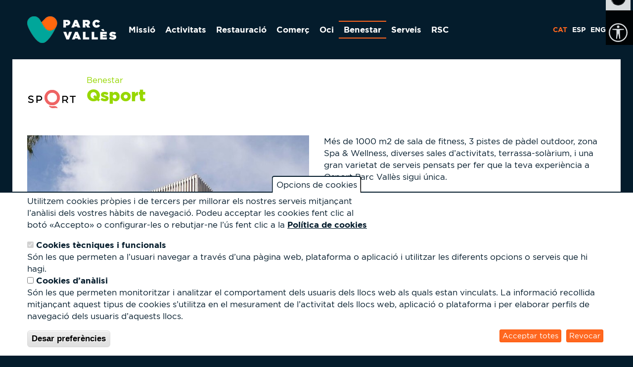

--- FILE ---
content_type: text/html; charset=utf-8
request_url: https://www.parcvalles.com/ca/benestar/qsport
body_size: 11000
content:
<!DOCTYPE html>
<html lang="ca" dir="ltr" prefix="fb: http://www.facebook.com/2008/fbml content: http://purl.org/rss/1.0/modules/content/ dc: http://purl.org/dc/terms/ foaf: http://xmlns.com/foaf/0.1/ rdfs: http://www.w3.org/2000/01/rdf-schema# sioc: http://rdfs.org/sioc/ns# sioct: http://rdfs.org/sioc/types# skos: http://www.w3.org/2004/02/skos/core# xsd: http://www.w3.org/2001/XMLSchema#">
<head>
  <!-- Google tag (gtag.js) -->
  <script async src="https://www.googletagmanager.com/gtag/js?id=G-ELCVH0BTGY"></script>
  <script>
    window.dataLayer = window.dataLayer || [];
    function gtag(){dataLayer.push(arguments);}
    gtag('js', new Date());
    gtag('config', 'G-ELCVH0BTGY');
  </script>
  <!-- sharethis -->
  <script type='text/javascript' src='https://platform-api.sharethis.com/js/sharethis.js#property=6593d71ed47a73001ab5a0c9&product=sop' async='async'></script>  
  <link rel="profile" href="http://www.w3.org/1999/xhtml/vocab" />
  <meta name="viewport" content="width=device-width, initial-scale=1.0">
  <meta http-equiv="Content-Type" content="text/html; charset=utf-8" />
<link rel="shortcut icon" href="https://www.parcvalles.com/sites/default/files/favicon.ico" type="image/vnd.microsoft.icon" />
<meta name="description" content="Més de 1000 m2 de sala de fitness, 3 pistes de pàdel outdoor, zona Spa &amp; Wellness, diverses sales d’activitats, terrassa-solàrium, i una gran varietat de serveis pensats per fer que la teva experiència a Qsport Parc Vallès sigui única." />
<meta name="rating" content="safe for kids" />
<meta name="generator" content="Drupal 7 (http://drupal.org)" />
<link rel="image_src" href="https://www.parcvalles.com/sites/default/files/icons/logo-parcvalles-450.jpg" />
<link rel="canonical" href="https://www.parcvalles.com/ca/benestar/qsport" />
<link rel="shortlink" href="https://www.parcvalles.com/ca/node/8" />
<meta name="geo.region" content="ES" />
<meta property="og:site_name" content="Parc Vallès" />
<meta property="og:type" content="website" />
<meta property="og:title" content="Qsport | Parc Vallès" />
<meta property="og:url" content="https://www.parcvalles.com/ca/benestar/qsport" />
<meta property="og:description" content="Més de 1000 m2 de sala de fitness, 3 pistes de pàdel outdoor, zona Spa &amp; Wellness, diverses sales d’activitats, terrassa-solàrium, i una gran varietat de serveis pensats per fer que la teva experiència a Qsport Parc Vallès sigui única." />
<meta property="og:updated_time" content="2025-03-26T15:46:34+01:00" />
<meta property="og:image" content="https://www.parcvalles.com/sites/default/files/field/image-business/qsport-parc-valles-exterior_0.jpg" />
<meta property="og:image" content="https://www.parcvalles.com/sites/default/files/field/image-business/qsport-parc-valles-entrada.jpg" />
<meta property="og:image" content="https://www.parcvalles.com/sites/default/files/field/image-business/qsport-parc-valles-interior.jpg" />
<meta property="og:image" content="https://www.parcvalles.com/sites/default/files/field/image-business/qsport-parc-valles-padell.jpg" />
<meta property="og:phone_number" content="931190566" />
<meta property="article:published_time" content="2016-05-25T16:45:22+02:00" />
<meta property="article:modified_time" content="2025-03-26T15:46:34+01:00" />
<link rel="icon" href="https://www.parcvalles.com/sites/default/files/icons/icon-parcvalles-32.png" sizes="32x32" />
<meta name="google-site-verification" content="pYy9riyQJ86iBoSI7QOJNnsdWSgN1CtE4Q66vM4KFOY" />
<link rel="icon" href="https://www.parcvalles.com/sites/default/files/icons/icon-parcvalles-192.png" sizes="192x192" />
<link rel="apple-touch-icon" href="https://www.parcvalles.com/sites/default/files/icons/icon-parcvalles-72.png" sizes="72x72" />
<link rel="apple-touch-icon" href="https://www.parcvalles.com/sites/default/files/icons/icon-parcvalles-144.png" sizes="144x144" />
<link rel="apple-touch-icon" href="https://www.parcvalles.com/sites/default/files/icons/icon-parcvalles-180.png" sizes="180x180" />
  <title>Qsport | Parc Vallès</title>
  <link type="text/css" rel="stylesheet" href="https://www.parcvalles.com/sites/default/files/css/css_lQaZfjVpwP_oGNqdtWCSpJT1EMqXdMiU84ekLLxQnc4.css" media="all" />
<link type="text/css" rel="stylesheet" href="https://www.parcvalles.com/sites/default/files/css/css_QpgCKS7Xeulv-sthXQmWBchhwxeom7MNkFAvN7xujLw.css" media="all" />
<link type="text/css" rel="stylesheet" href="https://www.parcvalles.com/sites/default/files/css/css_WDYjKovx2Z4bY7GIQ6lhN4Q3sC4kaH3i1-npgiSKM1A.css" media="all" />
<link type="text/css" rel="stylesheet" href="https://www.parcvalles.com/sites/default/files/css/css_cxFQMKWUrNmQpBTZ3F7xqX1NKMrwrWHTZby_C8t9GC0.css" media="all" />
<link type="text/css" rel="stylesheet" href="https://use.fontawesome.com/releases/v5.11.2/css/fontawesome.css" media="all" />
<link type="text/css" rel="stylesheet" href="https://use.fontawesome.com/releases/v5.11.2/css/brands.css" media="all" />
  <!-- HTML5 element support for IE6-8 -->
  <!--[if lt IE 9]>
    <script src="https://cdn.jsdelivr.net/html5shiv/3.7.3/html5shiv-printshiv.min.js"></script>
  <![endif]-->
  <script src="https://www.parcvalles.com/sites/all/modules/jquery_update/replace/jquery/1.10/jquery.min.js?v=1.10.2"></script>
<script src="https://www.parcvalles.com/misc/jquery-extend-3.4.0.js?v=1.10.2"></script>
<script src="https://www.parcvalles.com/misc/jquery-html-prefilter-3.5.0-backport.js?v=1.10.2"></script>
<script src="https://www.parcvalles.com/misc/jquery.once.js?v=1.2"></script>
<script src="https://www.parcvalles.com/misc/drupal.js?t1p3xo"></script>
<script src="https://www.parcvalles.com/sites/all/libraries/fitvids/jquery.fitvids.js?t1p3xo"></script>
<script src="https://www.parcvalles.com/sites/all/libraries/jquery.maphilight/jquery.maphilight.min.js?v=1.2.2"></script>
<script src="https://www.parcvalles.com/sites/all/modules/eu_cookie_compliance/js/jquery.cookie-1.4.1.min.js?v=1.4.1"></script>
<script src="https://www.parcvalles.com/sites/all/modules/fitvids/fitvids.js?t1p3xo"></script>
<script src="https://www.parcvalles.com/sites/default/files/languages/ca_i1d2hD5S6FZ60HYdsY85XeP470o6uvF52Dbf5X_3NTI.js?t1p3xo"></script>
<script src="https://www.parcvalles.com/sites/all/modules/behavior_weights/behavior_weights.js?t1p3xo"></script>
<script src="https://www.parcvalles.com/sites/all/modules/jq_maphilight/jq_maphilight.js?t1p3xo"></script>
<script>window.euCookieComplianceLoadScripts = function(category) {if (category === "analisi") {var scriptTag = document.createElement("script");scriptTag.src = "https:\/\/www.parcvalles.com\/sites\/all\/modules\/google_analytics\/googleanalytics.js";document.body.appendChild(scriptTag);}}</script>
<script>window.eu_cookie_compliance_cookie_name = "";</script>
<script defer="defer" src="https://www.parcvalles.com/sites/all/modules/eu_cookie_compliance/js/eu_cookie_compliance.min.js?t1p3xo"></script>
<script src="https://www.parcvalles.com/sites/all/libraries/flexslider/jquery.flexslider-min.js?t1p3xo"></script>
<script src="https://www.parcvalles.com/sites/all/modules/extlink/js/extlink.js?t1p3xo"></script>
<script src="https://www.parcvalles.com/sites/all/modules/antibot/js/antibot.js?t1p3xo"></script>
<script src="https://www.parcvalles.com/sites/all/modules/webform/js/webform.js?t1p3xo"></script>
<script src="https://www.parcvalles.com/sites/all/themes/parcvalles/bootstrap/js/affix.js?t1p3xo"></script>
<script src="https://www.parcvalles.com/sites/all/themes/parcvalles/bootstrap/js/alert.js?t1p3xo"></script>
<script src="https://www.parcvalles.com/sites/all/themes/parcvalles/bootstrap/js/button.js?t1p3xo"></script>
<script src="https://www.parcvalles.com/sites/all/themes/parcvalles/bootstrap/js/carousel.js?t1p3xo"></script>
<script src="https://www.parcvalles.com/sites/all/themes/parcvalles/bootstrap/js/collapse.js?t1p3xo"></script>
<script src="https://www.parcvalles.com/sites/all/themes/parcvalles/bootstrap/js/dropdown.js?t1p3xo"></script>
<script src="https://www.parcvalles.com/sites/all/themes/parcvalles/bootstrap/js/modal.js?t1p3xo"></script>
<script src="https://www.parcvalles.com/sites/all/themes/parcvalles/bootstrap/js/tooltip.js?t1p3xo"></script>
<script src="https://www.parcvalles.com/sites/all/themes/parcvalles/bootstrap/js/popover.js?t1p3xo"></script>
<script src="https://www.parcvalles.com/sites/all/themes/parcvalles/bootstrap/js/scrollspy.js?t1p3xo"></script>
<script src="https://www.parcvalles.com/sites/all/themes/parcvalles/bootstrap/js/tab.js?t1p3xo"></script>
<script src="https://www.parcvalles.com/sites/all/themes/parcvalles/bootstrap/js/transition.js?t1p3xo"></script>
<script src="https://www.parcvalles.com/sites/all/themes/parcvalles/js/pv.js?t1p3xo"></script>
<script>jQuery.extend(Drupal.settings, {"basePath":"\/","pathPrefix":"ca\/","setHasJsCookie":0,"ajaxPageState":{"theme":"parcvalles","theme_token":"FlWMqHOJuSjDVha06-pg9H7_TpsxgHHfDhLm1RM6gGc","js":{"sites\/all\/modules\/flexslider\/assets\/js\/flexslider.load.js":1,"sites\/all\/modules\/addthis\/addthis.js":1,"sites\/all\/themes\/bootstrap\/js\/bootstrap.js":1,"sites\/all\/modules\/jquery_update\/replace\/jquery\/1.10\/jquery.min.js":1,"misc\/jquery-extend-3.4.0.js":1,"misc\/jquery-html-prefilter-3.5.0-backport.js":1,"misc\/jquery.once.js":1,"misc\/drupal.js":1,"sites\/all\/libraries\/fitvids\/jquery.fitvids.js":1,"sites\/all\/libraries\/jquery.maphilight\/jquery.maphilight.min.js":1,"sites\/all\/modules\/eu_cookie_compliance\/js\/jquery.cookie-1.4.1.min.js":1,"sites\/all\/modules\/fitvids\/fitvids.js":1,"public:\/\/languages\/ca_i1d2hD5S6FZ60HYdsY85XeP470o6uvF52Dbf5X_3NTI.js":1,"sites\/all\/modules\/behavior_weights\/behavior_weights.js":1,"sites\/all\/modules\/jq_maphilight\/jq_maphilight.js":1,"0":1,"1":1,"sites\/all\/modules\/eu_cookie_compliance\/js\/eu_cookie_compliance.min.js":1,"sites\/all\/libraries\/flexslider\/jquery.flexslider-min.js":1,"sites\/all\/modules\/extlink\/js\/extlink.js":1,"sites\/all\/modules\/antibot\/js\/antibot.js":1,"sites\/all\/modules\/webform\/js\/webform.js":1,"sites\/all\/themes\/parcvalles\/bootstrap\/js\/affix.js":1,"sites\/all\/themes\/parcvalles\/bootstrap\/js\/alert.js":1,"sites\/all\/themes\/parcvalles\/bootstrap\/js\/button.js":1,"sites\/all\/themes\/parcvalles\/bootstrap\/js\/carousel.js":1,"sites\/all\/themes\/parcvalles\/bootstrap\/js\/collapse.js":1,"sites\/all\/themes\/parcvalles\/bootstrap\/js\/dropdown.js":1,"sites\/all\/themes\/parcvalles\/bootstrap\/js\/modal.js":1,"sites\/all\/themes\/parcvalles\/bootstrap\/js\/tooltip.js":1,"sites\/all\/themes\/parcvalles\/bootstrap\/js\/popover.js":1,"sites\/all\/themes\/parcvalles\/bootstrap\/js\/scrollspy.js":1,"sites\/all\/themes\/parcvalles\/bootstrap\/js\/tab.js":1,"sites\/all\/themes\/parcvalles\/bootstrap\/js\/transition.js":1,"sites\/all\/themes\/parcvalles\/js\/pv.js":1},"css":{"modules\/system\/system.base.css":1,"sites\/all\/modules\/calendar\/css\/calendar_multiday.css":1,"sites\/all\/modules\/date\/date_repeat_field\/date_repeat_field.css":1,"modules\/field\/theme\/field.css":1,"sites\/all\/modules\/fitvids\/fitvids.css":1,"modules\/node\/node.css":1,"sites\/all\/modules\/extlink\/css\/extlink.css":1,"sites\/all\/modules\/views\/css\/views.css":1,"sites\/all\/modules\/ctools\/css\/ctools.css":1,"modules\/locale\/locale.css":1,"sites\/all\/modules\/eu_cookie_compliance\/css\/eu_cookie_compliance.css":1,"sites\/all\/modules\/flexslider\/assets\/css\/flexslider_img.css":1,"sites\/all\/libraries\/flexslider\/flexslider.css":1,"sites\/all\/modules\/linkicon\/css\/linkicon.css":1,"public:\/\/honeypot\/honeypot.css":1,"sites\/all\/modules\/webform\/css\/webform.css":1,"public:\/\/ctools\/css\/302564de94b27b9b679dfc2523e5d5fc.css":1,"sites\/all\/themes\/parcvalles\/css\/style.css":1,"https:\/\/use.fontawesome.com\/releases\/v5.11.2\/css\/fontawesome.css":1,"https:\/\/use.fontawesome.com\/releases\/v5.11.2\/css\/brands.css":1}},"jq_maphilight":{"fill":"true","fillColor":"ffffff","fillOpacity":0.7,"stroke":"false","strokeColor":"ff671f","strokeOpacity":1,"strokeWidth":"2","fade":"true","alwaysOn":"false","neverOn":"false","groupBy":"false","allMapsEnabled":"true"},"rs":{"global":{"url":"https:\/\/www.parcvalles.com\/sites\/default\/files\/","dir":"\/sites\/all\/modules\/revslider"}},"fitvids":{"custom_domains":[],"selectors":[".region-content"],"simplifymarkup":1},"eu_cookie_compliance":{"cookie_policy_version":"1.0.2","popup_enabled":1,"popup_agreed_enabled":0,"popup_hide_agreed":0,"popup_clicking_confirmation":false,"popup_scrolling_confirmation":false,"popup_html_info":"\u003Cbutton type=\u0022button\u0022 class=\u0022eu-cookie-withdraw-tab\u0022\u003EOpcions de cookies\u003C\/button\u003E\n\u003Cdiv class=\u0022eu-cookie-compliance-banner eu-cookie-compliance-banner-info eu-cookie-compliance-banner--categories\u0022\u003E\n  \u003Cdiv class=\u0022popup-content info\u0022\u003E\n        \u003Cdiv id=\u0022popup-text\u0022\u003E\n      \u003Cp\u003EUtilitzem cookies pr\u00f2pies i de tercers per millorar els nostres serveis mitjan\u00e7ant l\u2019an\u00e0lisi dels vostres h\u00e0bits de navegaci\u00f3.\u003C\/p\u003E\n\u003Cp\u003EPodeu acceptar les cookies fent clic al bot\u00f3 \u00abAccepto\u00bb o configurar-les o rebutjar-ne l\u2019\u00fas fent clic a la\u003C\/p\u003E\n              \u003Cbutton type=\u0022button\u0022 class=\u0022find-more-button eu-cookie-compliance-more-button\u0022\u003EPol\u00edtica de cookies\u003C\/button\u003E\n          \u003C\/div\u003E\n          \u003Cdiv id=\u0022eu-cookie-compliance-categories\u0022 class=\u0022eu-cookie-compliance-categories\u0022\u003E\n                  \u003Cdiv class=\u0022eu-cookie-compliance-category\u0022\u003E\n            \u003Cdiv\u003E\n              \u003Cinput type=\u0022checkbox\u0022 name=\u0022cookie-categories\u0022 id=\u0022cookie-category-tecniques\u0022\n                     value=\u0022tecniques\u0022\n                     checked                     disabled \u003E\n              \u003Clabel for=\u0022cookie-category-tecniques\u0022\u003ECookies t\u00e8cniques i funcionals\u003C\/label\u003E\n            \u003C\/div\u003E\n                      \u003Cdiv class=\u0022eu-cookie-compliance-category-description\u0022\u003ES\u00f3n les que permeten a l\u2019usuari navegar a trav\u00e9s d\u2019una p\u00e0gina web, plataforma o aplicaci\u00f3 i utilitzar les diferents opcions o serveis que hi hagi.\u003C\/div\u003E\n                  \u003C\/div\u003E\n                  \u003Cdiv class=\u0022eu-cookie-compliance-category\u0022\u003E\n            \u003Cdiv\u003E\n              \u003Cinput type=\u0022checkbox\u0022 name=\u0022cookie-categories\u0022 id=\u0022cookie-category-analisi\u0022\n                     value=\u0022analisi\u0022\n                                           \u003E\n              \u003Clabel for=\u0022cookie-category-analisi\u0022\u003ECookies d\u2019an\u00e0lisi\u003C\/label\u003E\n            \u003C\/div\u003E\n                      \u003Cdiv class=\u0022eu-cookie-compliance-category-description\u0022\u003ES\u00f3n les que permeten monitoritzar i analitzar el comportament dels usuaris dels llocs web als quals estan vinculats. La informaci\u00f3 recollida mitjan\u00e7ant aquest tipus de cookies s\u2019utilitza en el mesurament de l\u2019activitat dels llocs web, aplicaci\u00f3 o plataforma i per elaborar perfils de navegaci\u00f3 dels usuaris d\u2019aquests llocs.\u003C\/div\u003E\n                  \u003C\/div\u003E\n                          \u003Cdiv class=\u0022eu-cookie-compliance-categories-buttons\u0022\u003E\n            \u003Cbutton type=\u0022button\u0022\n                    class=\u0022eu-cookie-compliance-save-preferences-button\u0022\u003EDesar prefer\u00e8ncies\u003C\/button\u003E\n          \u003C\/div\u003E\n              \u003C\/div\u003E\n    \n    \u003Cdiv id=\u0022popup-buttons\u0022 class=\u0022eu-cookie-compliance-has-categories\u0022\u003E\n            \u003Cbutton type=\u0022button\u0022 class=\u0022agree-button eu-cookie-compliance-default-button\u0022\u003EAcceptar totes\u003C\/button\u003E\n              \u003Cbutton type=\u0022button\u0022 class=\u0022eu-cookie-withdraw-button eu-cookie-compliance-hidden\u0022 \u003ERevocar\u003C\/button\u003E\n          \u003C\/div\u003E\n  \u003C\/div\u003E\n\u003C\/div\u003E","use_mobile_message":false,"mobile_popup_html_info":"  \u003Cbutton type=\u0022button\u0022 class=\u0022eu-cookie-withdraw-tab\u0022\u003EOpcions de cookies\u003C\/button\u003E\n\u003Cdiv class=\u0022eu-cookie-compliance-banner eu-cookie-compliance-banner-info eu-cookie-compliance-banner--categories\u0022\u003E\n  \u003Cdiv class=\u0022popup-content info\u0022\u003E\n        \u003Cdiv id=\u0022popup-text\u0022\u003E\n      \u003Ch2\u003EWe use cookies on this site to enhance your user experience\u003C\/h2\u003E\n\u003Cp\u003EBy tapping the Accept button, you agree to us doing so.\u003C\/p\u003E\n              \u003Cbutton type=\u0022button\u0022 class=\u0022find-more-button eu-cookie-compliance-more-button\u0022\u003EPol\u00edtica de cookies\u003C\/button\u003E\n          \u003C\/div\u003E\n          \u003Cdiv id=\u0022eu-cookie-compliance-categories\u0022 class=\u0022eu-cookie-compliance-categories\u0022\u003E\n                  \u003Cdiv class=\u0022eu-cookie-compliance-category\u0022\u003E\n            \u003Cdiv\u003E\n              \u003Cinput type=\u0022checkbox\u0022 name=\u0022cookie-categories\u0022 id=\u0022cookie-category-tecniques\u0022\n                     value=\u0022tecniques\u0022\n                     checked                     disabled \u003E\n              \u003Clabel for=\u0022cookie-category-tecniques\u0022\u003ECookies t\u00e8cniques i funcionals\u003C\/label\u003E\n            \u003C\/div\u003E\n                      \u003Cdiv class=\u0022eu-cookie-compliance-category-description\u0022\u003ES\u00f3n les que permeten a l\u2019usuari navegar a trav\u00e9s d\u2019una p\u00e0gina web, plataforma o aplicaci\u00f3 i utilitzar les diferents opcions o serveis que hi hagi.\u003C\/div\u003E\n                  \u003C\/div\u003E\n                  \u003Cdiv class=\u0022eu-cookie-compliance-category\u0022\u003E\n            \u003Cdiv\u003E\n              \u003Cinput type=\u0022checkbox\u0022 name=\u0022cookie-categories\u0022 id=\u0022cookie-category-analisi\u0022\n                     value=\u0022analisi\u0022\n                                           \u003E\n              \u003Clabel for=\u0022cookie-category-analisi\u0022\u003ECookies d\u2019an\u00e0lisi\u003C\/label\u003E\n            \u003C\/div\u003E\n                      \u003Cdiv class=\u0022eu-cookie-compliance-category-description\u0022\u003ES\u00f3n les que permeten monitoritzar i analitzar el comportament dels usuaris dels llocs web als quals estan vinculats. La informaci\u00f3 recollida mitjan\u00e7ant aquest tipus de cookies s\u2019utilitza en el mesurament de l\u2019activitat dels llocs web, aplicaci\u00f3 o plataforma i per elaborar perfils de navegaci\u00f3 dels usuaris d\u2019aquests llocs.\u003C\/div\u003E\n                  \u003C\/div\u003E\n                          \u003Cdiv class=\u0022eu-cookie-compliance-categories-buttons\u0022\u003E\n            \u003Cbutton type=\u0022button\u0022\n                    class=\u0022eu-cookie-compliance-save-preferences-button\u0022\u003EDesar prefer\u00e8ncies\u003C\/button\u003E\n          \u003C\/div\u003E\n              \u003C\/div\u003E\n    \n    \u003Cdiv id=\u0022popup-buttons\u0022 class=\u0022eu-cookie-compliance-has-categories\u0022\u003E\n            \u003Cbutton type=\u0022button\u0022 class=\u0022agree-button eu-cookie-compliance-default-button\u0022\u003EAcceptar totes\u003C\/button\u003E\n              \u003Cbutton type=\u0022button\u0022 class=\u0022eu-cookie-withdraw-button eu-cookie-compliance-hidden\u0022 \u003ERevocar\u003C\/button\u003E\n          \u003C\/div\u003E\n  \u003C\/div\u003E\n\u003C\/div\u003E\n","mobile_breakpoint":"768","popup_html_agreed":"\u003Cdiv\u003E\n  \u003Cdiv class=\u0022popup-content agreed\u0022\u003E\n    \u003Cdiv id=\u0022popup-text\u0022\u003E\n      \u003Ch2\u003EThank you for accepting cookies\u003C\/h2\u003E\n\u003Cp\u003EYou can now hide this message or find out more about cookies.\u003C\/p\u003E\n    \u003C\/div\u003E\n    \u003Cdiv id=\u0022popup-buttons\u0022\u003E\n      \u003Cbutton type=\u0022button\u0022 class=\u0022hide-popup-button eu-cookie-compliance-hide-button\u0022\u003EOculta\u003C\/button\u003E\n              \u003Cbutton type=\u0022button\u0022 class=\u0022find-more-button eu-cookie-compliance-more-button-thank-you\u0022 \u003EMore info\u003C\/button\u003E\n          \u003C\/div\u003E\n  \u003C\/div\u003E\n\u003C\/div\u003E","popup_use_bare_css":false,"popup_height":"auto","popup_width":"100%","popup_delay":1000,"popup_link":"\/ca\/node\/155","popup_link_new_window":1,"popup_position":null,"fixed_top_position":false,"popup_language":"ca","store_consent":true,"better_support_for_screen_readers":1,"reload_page":1,"domain":"www.parcvalles.com","domain_all_sites":0,"popup_eu_only_js":0,"cookie_lifetime":"90","cookie_session":false,"disagree_do_not_show_popup":0,"method":"categories","allowed_cookies":"has_js\r\ntecniques:*","withdraw_markup":"\u003Cbutton type=\u0022button\u0022 class=\u0022eu-cookie-withdraw-tab\u0022\u003EOpcions de cookies\u003C\/button\u003E\n\u003Cdiv class=\u0022eu-cookie-withdraw-banner\u0022\u003E\n  \u003Cdiv class=\u0022popup-content info\u0022\u003E\n    \u003Cdiv id=\u0022popup-text\u0022\u003E\n      \u003Cp\u003EUtilitzem cookies per millorar l\u0026#039;experi\u00e8ncia d\u0026#039;usuari i tamb\u00e9 amb finalitats estad\u00edstiques.\u003C\/p\u003E\n    \u003C\/div\u003E\n    \u003Cdiv id=\u0022popup-buttons\u0022\u003E\n      \u003Cbutton type=\u0022button\u0022 class=\u0022eu-cookie-withdraw-button\u0022\u003ERevocar\u003C\/button\u003E\n    \u003C\/div\u003E\n  \u003C\/div\u003E\n\u003C\/div\u003E\n","withdraw_enabled":1,"withdraw_button_on_info_popup":1,"cookie_categories":["tecniques","analisi"],"cookie_categories_details":{"tecniques":{"weight":0,"machine_name":"tecniques","label":"Cookies t\u00e8cniques i funcionals","description":"S\u00f3n les que permeten a l\u2019usuari navegar a trav\u00e9s d\u2019una p\u00e0gina web, plataforma o aplicaci\u00f3 i utilitzar les diferents opcions o serveis que hi hagi.","checkbox_default_state":"required"},"analisi":{"weight":0,"machine_name":"analisi","label":"Cookies d\u2019an\u00e0lisi","description":"S\u00f3n les que permeten monitoritzar i analitzar el comportament dels usuaris dels llocs web als quals estan vinculats. La informaci\u00f3 recollida mitjan\u00e7ant aquest tipus de cookies s\u2019utilitza en el mesurament de l\u2019activitat dels llocs web, aplicaci\u00f3 o plataforma i per elaborar perfils de navegaci\u00f3 dels usuaris d\u2019aquests llocs.","checkbox_default_state":"unchecked"}},"enable_save_preferences_button":1,"cookie_name":"","cookie_value_disagreed":"0","cookie_value_agreed_show_thank_you":"1","cookie_value_agreed":"2","containing_element":"body","automatic_cookies_removal":"","close_button_action":"close_banner"},"flexslider":{"optionsets":{"field_multi_image":{"namespace":"flex-","selector":".slides \u003E li","easing":"swing","direction":"horizontal","reverse":false,"smoothHeight":true,"startAt":0,"animationSpeed":600,"initDelay":0,"useCSS":true,"touch":true,"video":false,"keyboard":true,"multipleKeyboard":false,"mousewheel":0,"controlsContainer":".flex-control-nav-container","sync":"","asNavFor":"","itemWidth":0,"itemMargin":0,"minItems":0,"maxItems":0,"move":0,"animation":"slide","slideshow":true,"slideshowSpeed":"6000","directionNav":true,"controlNav":"thumbnails","prevText":"Anterior","nextText":"Seg\u00fcent","pausePlay":false,"pauseText":"Pause","playText":"Play","randomize":false,"thumbCaptions":false,"thumbCaptionsBoth":false,"animationLoop":true,"pauseOnAction":false,"pauseOnHover":true,"manualControls":""}},"instances":{"flexslider-1":"field_multi_image"}},"extlink":{"extTarget":"_blank","extClass":0,"extLabel":"(link is external)","extImgClass":0,"extIconPlacement":"append","extSubdomains":1,"extExclude":"","extInclude":"","extCssExclude":"","extCssExplicit":"","extAlert":0,"extAlertText":"This link will take you to an external web site.","mailtoClass":0,"mailtoLabel":"(link sends e-mail)","extUseFontAwesome":false},"antibot":{"forms":{"webform-client-form-943":{"action":"\/ca\/benestar\/qsport","key":"f9a253e2ebd234dcb604a825fc753780"}}},"urlIsAjaxTrusted":{"\/ca\/benestar\/qsport":true},"bootstrap":{"anchorsFix":"0","anchorsSmoothScrolling":"0","formHasError":1,"popoverEnabled":1,"popoverOptions":{"animation":1,"html":0,"placement":"right","selector":"","trigger":"click","triggerAutoclose":1,"title":"","content":"","delay":0,"container":"body"},"tooltipEnabled":1,"tooltipOptions":{"animation":1,"html":0,"placement":"auto left","selector":"","trigger":"hover focus","delay":0,"container":"body"}}});</script>
  <!-- PrabothCharith accessibility plugin -->
  <script src="https://cdn.jsdelivr.net/gh/PrabothCharith/accessibility-plugin@main/accessibility-menu.min.js"></script>
</head>
<body class="navbar-is-static-top html not-front not-logged-in no-sidebars page-node page-node- page-node-8 node-type-operador sector-bienestar i18n-ca">
  <div id="skip-link">
    <a href="#main-content" class="element-invisible element-focusable">Vés al contingut</a>
  </div>
    <header id="navbar" role="banner" class="navbar navbar-static-top navbar-default">
  <div class="container">
    <div class="navbar-header">
              <a class="logo navbar-btn pull-left" href="/ca" title="Inici">
          <img src="https://www.parcvalles.com/sites/default/files/logo-parcvalles_1.png" alt="Inici" />
        </a>
      
      
              <button type="button" class="navbar-toggle" data-toggle="collapse" data-target=".navbar-collapse">
          <span class="sr-only">Toggle navigation</span>
          <span class="icon-bar"></span>
          <span class="icon-bar"></span>
          <span class="icon-bar"></span>
        </button>
          </div>

          <div class="navbar-collapse collapse">
        <nav role="navigation">
                      <ul class="menu nav navbar-nav"><li class="first leaf"><a href="/ca/missio-i-valors">Missió</a></li>
<li class="leaf"><a href="/ca/activitats">Activitats</a></li>
<li class="leaf"><a href="/ca/restauracion" title="">Restauració</a></li>
<li class="leaf"><a href="/ca/comercio" title="">Comerç</a></li>
<li class="leaf"><a href="/ca/oci" title="">Oci</a></li>
<li class="leaf active-trail active"><a href="/ca/bienestar" title="" class="active-trail active">Benestar</a></li>
<li class="leaf"><a href="/ca/servicios" title="">Serveis</a></li>
<li class="last leaf"><a href="/ca/certificacions">RSC</a></li>
</ul>                                            <div class="region region-navigation">
    <section id="block-locale-language" class="block block-locale clearfix">

      
  <ul class="language-switcher-locale-url"><li class="ca first active"><a href="/ca/benestar/qsport" class="language-link active" xml:lang="ca" title="Qsport">CAT</a></li>
<li class="es"><a href="/es/bienestar/qsport" class="language-link" xml:lang="es" title="Qsport">ESP</a></li>
<li class="en last"><a href="/en/wellness/qsport" class="language-link" xml:lang="en" title="Qsport">ENG</a></li>
</ul>
</section>
  </div>
                  </nav>
      </div>
      </div>
</header>

<div class="main-container container">

  <header role="banner" id="page-header">
    
      </header> <!-- /#page-header -->

  <div class="row">

    
    <section class="col-sm-12">
                  <a id="main-content"></a>
                                                                <div class="region region-content">
    <section id="block-system-main" class="block block-system clearfix">

      
  

<div  about="/ca/benestar/qsport" typeof="sioc:Item foaf:Document" class="node node-operador view-mode-full ">
        <div class="row">
      <div class="col-sm-12 ">
        <div class="field field-name-field-logo field-type-image field-label-hidden">
    <div class="field-items">
          <div class="field-item even"><img typeof="foaf:Image" class="img-responsive" src="https://www.parcvalles.com/sites/default/files/styles/logo/public/field/logo/qsport-parc-valles-ok.png?itok=vIFPhcfn" width="100" height="100" alt="" /></div>
      </div>
</div>
<div class="field field-name-field-sector field-type-taxonomy-term-reference field-label-hidden">
    <div class="field-items">
          <div class="field-item even">Benestar</div>
      </div>
</div>
<div class="field field-name-title field-type-ds field-label-hidden">
    <div class="field-items">
          <div class="field-item even" property="dc:title"><h1>Qsport</h1></div>
      </div>
</div>
      </div>
    </div>
        <div class="row">
      <div class="col-sm-6 ">
        <div class="field field-name-field-image field-type-image field-label-hidden">
    <div class="field-items">
          <div class="field-item even"><div  id="flexslider-1" class="flexslider optionset-field-multi-image imagestyle-large">
  <ul class="slides"><li data-thumb="https://www.parcvalles.com/sites/default/files/styles/large/public/field/image-business/qsport-parc-valles-exterior_0.jpg?itok=K4h-h8GQ" data-thumb-alt=""><img typeof="foaf:Image" class="img-responsive" src="https://www.parcvalles.com/sites/default/files/styles/large/public/field/image-business/qsport-parc-valles-exterior_0.jpg?itok=K4h-h8GQ" width="690" height="920" alt="" title="" /></li>
<li data-thumb="https://www.parcvalles.com/sites/default/files/styles/large/public/field/image-business/qsport-parc-valles-entrada.jpg?itok=gkRLOffH" data-thumb-alt="Qsport Parc Vallès entrada"><img typeof="foaf:Image" class="img-responsive" src="https://www.parcvalles.com/sites/default/files/styles/large/public/field/image-business/qsport-parc-valles-entrada.jpg?itok=gkRLOffH" width="690" height="920" alt="Qsport Parc Vallès entrada" title="" /></li>
<li data-thumb="https://www.parcvalles.com/sites/default/files/styles/large/public/field/image-business/qsport-parc-valles-interior.jpg?itok=bfEQJbtQ" data-thumb-alt="Qsdport Parc Vallès sala fitness"><img typeof="foaf:Image" class="img-responsive" src="https://www.parcvalles.com/sites/default/files/styles/large/public/field/image-business/qsport-parc-valles-interior.jpg?itok=bfEQJbtQ" width="690" height="920" alt="Qsdport Parc Vallès sala fitness" title="" /></li>
<li data-thumb="https://www.parcvalles.com/sites/default/files/styles/large/public/field/image-business/qsport-parc-valles-padell.jpg?itok=f3L22vkk" data-thumb-alt=""><img typeof="foaf:Image" class="img-responsive" src="https://www.parcvalles.com/sites/default/files/styles/large/public/field/image-business/qsport-parc-valles-padell.jpg?itok=f3L22vkk" width="690" height="920" alt="" title="" /></li>
</ul></div>
</div>
      </div>
</div>
      </div>
      <div class="col-sm-6 ">
        <div class="field field-name-body field-type-text-with-summary field-label-hidden">
    <div class="field-items">
          <div class="field-item even" property="content:encoded"><p>Més de 1000 m2 de sala de fitness, 3 pistes de pàdel outdoor, zona Spa &amp; Wellness, diverses sales d’activitats, terrassa-solàrium, i una gran varietat de serveis pensats per fer que la teva experiència a Qsport Parc Vallès sigui única.</p>
</div>
      </div>
</div>
<div class="field field-name-field-business-map field-type-image field-label-hidden">
    <div class="field-items">
          <div class="field-item even"><a href="/ca/map"><img typeof="foaf:Image" class="img-responsive" src="https://www.parcvalles.com/sites/default/files/field/map-business/planols_fitxes_stars_gym_padel_club.jpg" width="1200" height="800" alt="Mapa Star's Gym Padel Club Parc Vallès" /></a></div>
      </div>
</div>
<div class="field field-name-field-horarios field-type-text-long field-label-hidden">
  <span class="glyphicon glyphicon-time" aria-hidden="true"></span>
    <div class="field-items">
          <div class="field-item even"><p>De dilluns a divendres de 6.45 a 23.00 h.</p>
<p>Dissabtes i diumenges de 8.45 a 20.00 h. i els festius de 8.45 a 14.30 h.</p>
</div>
      </div>
</div>
<div class="field field-name-field-telephone field-type-text field-label-hidden">
  <span class="glyphicon glyphicon-earphone" aria-hidden="true"></span>
    <div class="field-items">
          <div class="field-item even">931190566</div>
      </div>
</div>
<div class="field field-name-field-redes-sociales field-type-link-field field-label-hidden">
  <span class="glyphicon glyphicon-share-alt" aria-hidden="true"></span>
    <div class="field-items">
          <div class="field-item even"><div  id="linkicon-node-operador-field-redes-sociales-8" class="item-list item-list--linkicon"><ul  class="linkicon linkicon--inline linkicon--medium linkicon--tooltip linkicon--no-text"><li><a href="https://www.facebook.com/qsport.es" class="fab linkicon__item" data-title="Facebook Qsport"><span  class="linkicon__icon icon fa fa-facebook-f true"></span><span class="linkicon__text">Facebook</span></a></li></ul></div></div>
      </div>
</div>
<div class="field field-name-field-link field-type-link-field field-label-hidden">
  <span class="glyphicon glyphicon-link" aria-hidden="true"></span>
    <div class="field-items">
          <div class="field-item even"><a href="http://www.qsportparcvalles.cat">www.qsportparcvalles.cat</a></div>
      </div>
</div>
<div class="field field-name-sharethis field-type-ds field-label-above">
      <div class="field-label">ShareThis:&nbsp;</div>
    <div class="field-items">
          <div class="field-item even"><div class="sharethis-inline-share-buttons"></div></div>
      </div>
</div>
      </div>
    </div>
    </div>


<!-- Needed to activate display suite support on forms -->

</section>
  </div>
          </section>

    
  </div>
</div>

  <div class="pre-footer container">
      <div class="region region-pre-footer">
    <section id="block-webform-client-block-943" class="block block-webform clearfix">

      
  <noscript>
  <style>form.antibot { display: none !important; }</style>
  <div class="antibot-no-js antibot-message antibot-message-warning messages warning">
    Heu de tenir JavaScript activat per utilitzar aquest formulari.  </div>
</noscript>
<form class="webform-client-form webform-client-form-943 antibot" action="/antibot" method="post" id="webform-client-form-943" accept-charset="UTF-8"><div><div class="form-item webform-component webform-component-markup webform-component--texto form-group form-item form-type-markup form-group"><p class="lead">Reb les nostres ofertes, promocions i darreres novetats al teu correu!</p>
</div><div class="col-sm-4 form-item webform-component webform-component-textfield webform-component--nombre form-group form-item form-item-submitted-nombre form-type-textfield form-group"><input required="required" placeholder="Nom" class="form-control form-text required" type="text" id="edit-submitted-nombre" name="submitted[nombre]" value="" size="60" maxlength="25" /> <label class="control-label element-invisible" for="edit-submitted-nombre">Nombre <span class="form-required" title="Aquest camp és obligatori.">*</span></label>
</div><div class="col-sm-4 form-item webform-component webform-component-textfield webform-component--ciudad form-group form-item form-item-submitted-ciudad form-type-textfield form-group"><input required="required" placeholder="Ciutat" class="form-control form-text required" type="text" id="edit-submitted-ciudad" name="submitted[ciudad]" value="" size="60" maxlength="50" /> <label class="control-label element-invisible" for="edit-submitted-ciudad">Ciudad <span class="form-required" title="Aquest camp és obligatori.">*</span></label>
</div><div class="col-sm-4 form-item webform-component webform-component-email webform-component--email form-group form-item form-item-submitted-email form-type-webform-email form-group"><input required="required" class="email form-control form-text form-email required" placeholder="E-mail" type="email" id="edit-submitted-email" name="submitted[email]" size="60" /> <label class="control-label element-invisible" for="edit-submitted-email">E-mail <span class="form-required" title="Aquest camp és obligatori.">*</span></label>
</div><div class="col-sm-12 form-item webform-component webform-component-checkboxes webform-component--consentimiento form-group form-item form-item-submitted-consentimiento form-type-checkboxes form-group"><div id="edit-submitted-consentimiento" class="form-checkboxes small"><div class="form-item form-item-submitted-consentimiento-aceptacion form-type-checkbox checkbox"> <label class="control-label" for="edit-submitted-consentimiento-1"><input required="required" class="small form-checkbox" type="checkbox" id="edit-submitted-consentimiento-1" name="submitted[consentimiento][aceptacion]" value="aceptacion" /><strong>Consento el tractament de les meves dades.</strong> Societat Gestora Santa Margarida, S.L. tractarà les seves dades amb la finalitat de mantenir-li informat sobre les nostres novetats i també promocions dels diferents operadors del centre comercial, als quals no se'ls cediran les seves dades. Pot exercir els seus drets d'accés, rectificació, supressió, portabilitat, limitació i oposició, com l'informem en la nostra <a target="_blank" href="/ca/node/155">Política de Privacitat i Avís Legal </a>.</label>
</div></div> <label class="control-label element-invisible" for="edit-submitted-consentimiento">consentimiento <span class="form-required" title="Aquest camp és obligatori.">*</span></label>
</div><input type="hidden" name="submitted[suscripcion][mailchimp_signup]" value="1" />
<input type="hidden" name="details[sid]" />
<input type="hidden" name="details[page_num]" value="1" />
<input type="hidden" name="details[page_count]" value="1" />
<input type="hidden" name="details[finished]" value="0" />
<input type="hidden" name="form_build_id" value="form-DQiJkXnsmE99uvyxP-Yqyg2OL_QOG6kKYF5JsDdidVY" />
<input type="hidden" name="form_id" value="webform_client_form_943" />
<input type="hidden" name="antibot_key" value="" />
<input type="hidden" name="honeypot_time" value="1770133010|xxtmfQdPTy9wuHmpvSqlo3MNaNnLObhCDYPt5AVxpHU" />
<div class="paginaweb-textfield"><div class="form-item form-item-paginaweb form-type-textfield form-group"> <label class="control-label" for="edit-paginaweb">Leave this field blank</label>
<input autocomplete="off" class="form-control form-text" type="text" id="edit-paginaweb" name="paginaweb" value="" size="20" maxlength="128" /></div></div><div class="form-actions"><button class="webform-submit button-primary btn btn-default form-submit" type="submit" name="op" value="Subscriure&amp;#039;m">Subscriure&#039;m</button>
</div></div></form>
</section>
  </div>
  </div>

  <footer class="footer container">
          <div class="footer-cols">
          <div class="region region-footer1">
    <section id="block-views-footer-menus-restauracion" class="block block-views clearfix">

        <h2 class="block-title">Restauració</h2>
    
  <div class="view view-footer-menus view-id-footer_menus view-display-id-restauracion view-dom-id-e08f08583f69d4b6eacd234e036c51d0">
        
  
  
      <div class="view-content">
      <div class="item-list">    <ul class="menu">          <li class="">  
          <a href="/ca/restauracio/botanic-pinseria-romana">Botanic Pinseria Romana</a>  </li>
          <li class="">  
          <a href="/ca/restauracio/brasa-y-lena">Brasa y Leña</a>  </li>
          <li class="">  
          <a href="/ca/restauracio/burger-king">Burger King</a>  </li>
          <li class="">  
          <a href="/ca/restauracio/casa-carmen">Casa Carmen</a>  </li>
          <li class="">  
          <a href="/ca/restauracio/croissants-de-paris">Croissants de París</a>  </li>
          <li class="">  
          <a href="/ca/restauracio/fosters-hollywood">Foster&#039;s Hollywood </a>  </li>
          <li class="">  
          <a href="/ca/restauracio/gelati-dino">Gelati Dino</a>  </li>
          <li class="">  
          <a href="/ca/restauracio/iunivers">iunivers</a>  </li>
          <li class="">  
          <a href="/ca/restauracio/kfc">KFC</a>  </li>
          <li class="">  
          <a href="/ca/restauracio/kyoka">Kyoka</a>  </li>
          <li class="">  
          <a href="/ca/restauracio/la-tagliatella">La Tagliatella</a>  </li>
          <li class="">  
          <a href="/ca/restauracio/mcdonalds">McDonald&#039;s</a>  </li>
          <li class="">  
          <a href="/ca/restauracio/os-bar">O&#039;s Bar</a>  </li>
          <li class="">  
          <a href="/ca/restauracio/pomodoro">Pomodoro</a>  </li>
          <li class="">  
          <a href="/ca/restauracio/ribs">Ribs</a>  </li>
          <li class="">  
          <a href="/ca/restauracio/taco-bell">Taco Bell</a>  </li>
          <li class="">  
          <a href="/ca/restauracio/udon">Udon</a>  </li>
          <li class="">  
          <a href="/ca/restauracio/viena">Viena</a>  </li>
          <li class="">  
          <a href="/ca/restauracio/xip-pollo">Xip Pollo</a>  </li>
      </ul></div>    </div>
  
  
  
  
  
  
</div>
</section>
  </div>
          <div class="region region-footer2">
    <section id="block-views-footer-menus-comercio" class="block block-views clearfix">

        <h2 class="block-title">Comerç</h2>
    
  <div class="view view-footer-menus view-id-footer_menus view-display-id-comercio view-dom-id-fa2e57dc3a1b542dd7bab0a6654a13ad">
        
  
  
      <div class="view-content">
      <div class="item-list">    <ul class="menu">          <li class="">  
          <a href="/ca/comerc/decimas">Decimas</a>  </li>
          <li class="">  
          <a href="/ca/comerc/don-canino">Don Canino</a>  </li>
          <li class="">  
          <a href="/ca/comerc/fifty-factory">Fifty Factory</a>  </li>
          <li class="">  
          <a href="/ca/comerc/jysk">JYSK</a>  </li>
          <li class="">  
          <a href="/ca/comerc/la-casa-de-las-carcasas">La Casa de las Carcasas</a>  </li>
          <li class="">  
          <a href="/ca/comerc/lidl">Lidl</a>  </li>
          <li class="">  
          <a href="/ca/comerc/mango-outlet">Mango Outlet</a>  </li>
          <li class="">  
          <a href="/ca/comerc/mediamarkt">MediaMarkt</a>  </li>
          <li class="">  
          <a href="/ca/comerc/mercadona">Mercadona</a>  </li>
          <li class="">  
          <a href="/ca/comerc/nike-unite-parc-valles">Nike Unite Parc Vallès</a>  </li>
          <li class="">  
          <a href="/ca/comerc/primaprix">PrimaPrix</a>  </li>
          <li class="">  
          <a href="/ca/comerc/skechers">Skechers</a>  </li>
          <li class="">  
          <a href="/ca/comerc/tiendanimal">Tiendanimal</a>  </li>
          <li class="">  
          <a href="/ca/comerc/time-road">Time Road</a>  </li>
      </ul></div>    </div>
  
  
  
  
  
  
</div>
</section>
  </div>
          <div class="region region-footer3">
    <section id="block-views-footer-menus-ocio" class="block block-views clearfix">

        <h2 class="block-title">Oci</h2>
    
  <div class="view view-footer-menus view-id-footer_menus view-display-id-ocio view-dom-id-d2ef4de88b871e0716b22634a2732bd6">
        
  
  
      <div class="view-content">
      <div class="item-list">    <ul class="menu">          <li class="">  
          <a href="/ca/oci/cinesa">Cinesa</a>  </li>
          <li class="">  
          <a href="/ca/oci/golden-park">Golden Park</a>  </li>
          <li class="">  
          <a href="/ca/oci/new-park-bowling">New Park Bowling</a>  </li>
          <li class="">  
          <a href="/ca/oci/st-patricks-irish-pub">St. Patrick’s Irish Pub </a>  </li>
          <li class="">  
          <a href="/ca/oci/urban-planet">Urban Planet</a>  </li>
          <li class="">  
          <a href="/ca/oci/zero-latency">Zero Latency</a>  </li>
      </ul></div>    </div>
  
  
  
  
  
  
</div>
</section>
<section id="block-menu-menu-kids-parc-valles" class="block block-menu clearfix">

        <h2 class="block-title">Kids Parc Vallès</h2>
    
  <ul class="menu"><li class="first last leaf"><a href="/ca/club-kids-parc-valles">Club Kids</a></li>
</ul>
</section>
  </div>
          <div class="region region-footer4">
    <section id="block-views-footer-menus-bienestar" class="block block-views clearfix">

        <h2 class="block-title">Benestar</h2>
    
  <div class="view view-footer-menus view-id-footer_menus view-display-id-bienestar view-dom-id-6fa03a2d915add195be517d16bf735b2">
        
  
  
      <div class="view-content">
      <div class="item-list">    <ul class="menu">          <li class="">  
          <a href="/ca/benestar/qsport" class="active">Qsport</a>  </li>
      </ul></div>    </div>
  
  
  
  
  
  
</div>
</section>
<section id="block-views-footer-menus-otros" class="block block-views clearfix">

        <h2 class="block-title">Serveis</h2>
    
  <div class="view view-footer-menus view-id-footer_menus view-display-id-otros view-dom-id-0d68369eb2935b93149066d45097febf">
        
  
  
      <div class="view-content">
      <div class="item-list">    <ul class="menu">          <li class="">  
          <a href="/ca/serveis/bitbase">BitBase</a>  </li>
          <li class="">  
          <a href="/ca/serveis/foto-nota">Foto Nota</a>  </li>
          <li class="">  
          <a href="/ca/serveis/fotomaton">Fotomaton</a>  </li>
          <li class="">  
          <a href="/ca/serveis/ing-direct">ING Direct</a>  </li>
      </ul></div>    </div>
  
  
  
  
  
  
</div>
</section>
  </div>
          <div class="region region-footer5">
    <section id="block-menu-menu-parc-valles" class="block block-menu clearfix">

        <h2 class="block-title">Parc Vallès</h2>
    
  <ul class="menu"><li class="first leaf"><a href="https://www.parcvalles.com/ca/com-arribar" title="">Com arribar?</a></li>
<li class="leaf"><a href="/ca/map" title="">Plànol</a></li>
<li class="leaf"><a href="/ca/activitats" title="">Activitats</a></li>
<li class="leaf"><a href="/ca/noticies" title="">Notícies</a></li>
<li class="leaf"><a href="/ca/serveis-usuari">Serveis a l&#039;usuari</a></li>
<li class="leaf"><a href="/ca/missio-i-valors">Qui som?</a></li>
<li class="leaf"><a href="/ca/contacte">Contacte</a></li>
<li class="leaf"><a href="/ca/treballa-amb-nosaltres">Treballa amb nosaltres</a></li>
<li class="leaf"><a href="/ca/cessio-despais">Cessió d&#039;espais</a></li>
<li class="last leaf"><a href="/ca/certificacions" title="">RSC</a></li>
</ul>
</section>
<section id="block-search-form" class="block block-search clearfix">

      
  <form class="form-search content-search" action="/ca/benestar/qsport" method="post" id="search-block-form" accept-charset="UTF-8"><div><div>
      <h2 class="element-invisible">Formulari de cerca</h2>
    <div class="input-group"><input title="Introduïu els termes que voleu cercar." placeholder="Cerca" class="form-control form-text" type="text" id="edit-search-block-form--2" name="search_block_form" value="" size="15" maxlength="128" /><span class="input-group-btn"><button type="submit" class="btn btn-primary"><span class="icon glyphicon glyphicon-search" aria-hidden="true"></span>
</button></span></div><div class="form-actions form-wrapper form-group" id="edit-actions--2"><button class="element-invisible btn btn-primary form-submit" type="submit" id="edit-submit--2" name="op" value="Cerca">Cerca</button>
</div><input type="hidden" name="form_build_id" value="form-X5vhmugx5Y-BIpjjue8tzDzgVQ5-AURUhwSIuqWCSYI" />
<input type="hidden" name="form_id" value="search_block_form" />
</div>
</div></form>
</section>
<section id="block-block-2" class="block block-block clearfix">

      
  <p><a href="https://www.facebook.com/parcvallesterrassa/" title="Facebook"><img alt="Icon Facebook" src="/sites/default/files/uploads/icon-facebook.png" /></a> <a href="https://twitter.com/ParcValles" title="X"><img alt="Icon X" src="/sites/default/files/uploads/icon-x.png" /></a> <a href="https://www.instagram.com/parcvalles/" title="Instagram"><img alt="Icon Instagram" src="/sites/default/files/uploads/icon-instagram.png" /></a> <a href="https://www.youtube.com/user/ParcValles" title="YouTube"><img alt="Icon YouTube" src="/sites/default/files/uploads/icon-youtube.png" /></a> <a href="https://www.tiktok.com/@parcvalles" title="TikTok"><img alt="Icon TikTok" src="/sites/default/files/uploads/icon-tiktok.png" /></a></p>

</section>
<section id="block-block-5" class="block block-block clearfix">

      
  <div class="logos-certificats"><a href="https://breeam.es/"><img class="logo-cert" alt="Logo Breeam" src="/sites/default/files/uploads/logo-breeam.png" style="width: 104px; height: 100px;" /></a><a href="https://www.biospheretourism.com/es"><img class="logo-cert" alt="Logo Biosphere Sustainable" src="/sites/default/files/uploads/logo-biosphere-100.png" style="width: 98px; height: 100px;" /></a></div>

</section>
  </div>
      </div>
          <div class="region region-footer">
    <section id="block-block-1" class="block block-block clearfix">

      
  <p>© Parc Vallès 2023 | <a href="/ca/politica-de-privacitat-i-avis-legal">Política de Privacitat i Avís Legal</a> | <a href="/ca/politica-de-cookies">Cookies</a> | Site by <a href="http://www.dfusio.com">dfusio.com</a></p>

</section>
  </div>
  </footer>
  <script src="https://www.parcvalles.com/sites/all/modules/flexslider/assets/js/flexslider.load.js?t1p3xo"></script>
<script src="https://www.parcvalles.com/sites/all/modules/addthis/addthis.js?t1p3xo"></script>
<script src="https://www.parcvalles.com/sites/all/themes/bootstrap/js/bootstrap.js?t1p3xo"></script>
</body>
</html>


--- FILE ---
content_type: application/javascript
request_url: https://www.parcvalles.com/sites/all/modules/jq_maphilight/jq_maphilight.js?t1p3xo
body_size: 318
content:
(function ($) {
  Drupal.behaviors.jq_maphilight = {
    attach: function(context, settings) {
      var options = {
        fill: (settings.jq_maphilight.fill == 'true' ? true : false),
        fillColor: settings.jq_maphilight.fillColor,
        fillOpacity: settings.jq_maphilight.fillOpacity,
        stroke: (settings.jq_maphilight.stroke == 'true' ? true : false),
        strokeColor: settings.jq_maphilight.strokeColor,
        strokeOpacity: settings.jq_maphilight.strokeOpacity,
        strokeWidth: settings.jq_maphilight.strokeWidth,
        fade: (settings.jq_maphilight.fade == 'true' ? true : false),
        alwaysOn: (settings.jq_maphilight.alwaysOn == 'true' ? true : false),
        neverOn: (settings.jq_maphilight.neverOn == 'true' ? true : false),
        groupBy: (settings.jq_maphilight.groupBy == 'true' ? true : false)
      }
  if (settings.jq_maphilight.allMapsEnabled  == 'true') {
    $('img[usemap]').maphilight(options);
  }
  else {
    $('.jq_maphilight').maphilight(options);
  }
}}})(jQuery);

--- FILE ---
content_type: application/javascript
request_url: https://www.parcvalles.com/sites/all/themes/parcvalles/js/pv.js?t1p3xo
body_size: 579
content:
jQuery(document).ready(function($) {

// basic page with images
if ($("body.node-type-page .region-content .flexslider").length) {
    $(".region-content .node .field-name-title").after('<div class="row"></div>');
    $(".region-content .field-name-body").appendTo(".region-content .node .row").addClass("col-sm-6");
    $(".region-content .flexslider").appendTo(".region-content .node .row").addClass("col-sm-6");
}

// flexslider posar nav dins la slide per centrar bé a 50%
$(".flex-direction-nav").appendTo(".flex-viewport");


// mapa highlight
if ($(".view-mapa-operadores").length) {
    $(".view-mapa-operadores .field-content").each(function() {
        // per cada item agafem la seva class de operador
        var operador = $(this).attr("class").split(" ")[1];
        // agafem i afegim el link de operador a la zona mapa
        var url = $("a", this).attr("href");
        $("#" + operador).attr("href", url);

        // mostrar tnid del operador agafant la class
        //$(this).append('<span class="small">' + operador + '</span>');
        
        // control desde logos
        $(this).mouseover(function(e) {
            $("#" + operador).mouseover();
        }).mouseout(function(e) {
            $("#" + operador).mouseout();
        });
        
        // control desde mapa
        $("#" + operador).mouseover(function(e) {
            $("." + operador).addClass("active");
        }).mouseout(function(e) {
            $("." + operador).removeClass("active");
        });
    });
}


});
